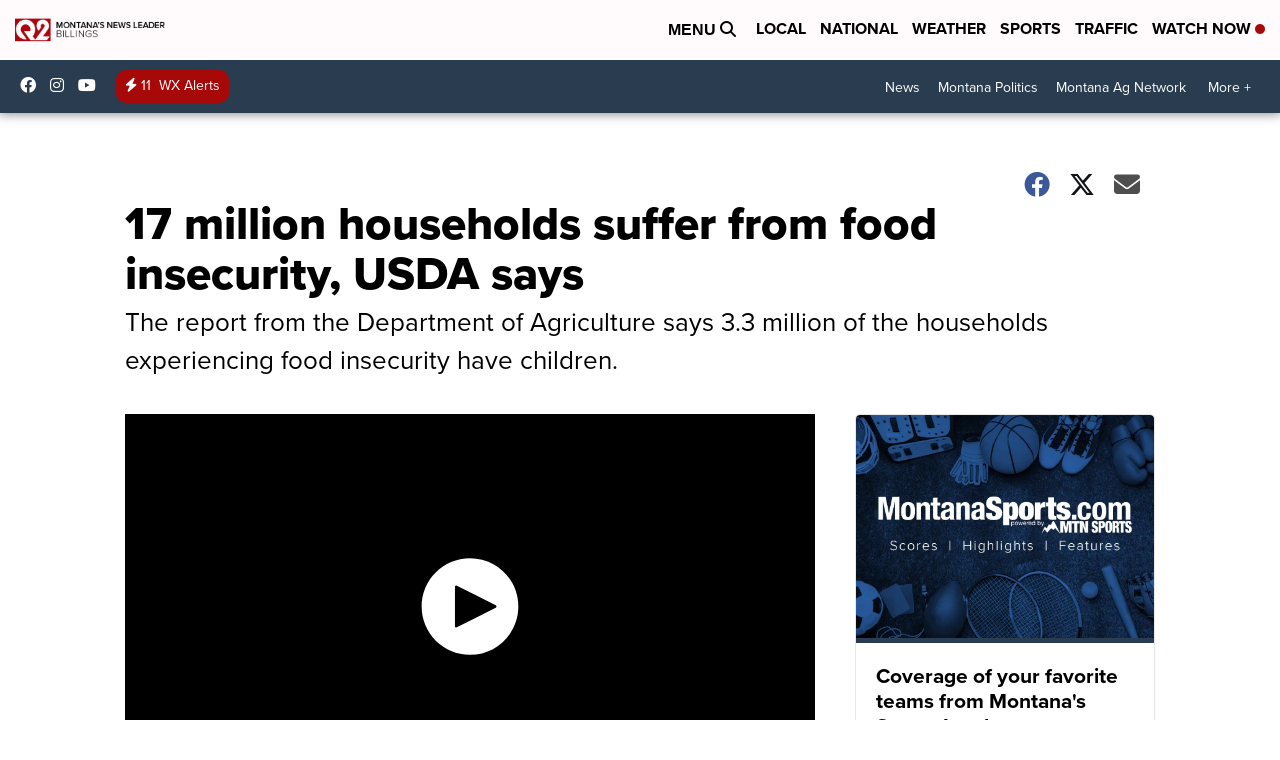

--- FILE ---
content_type: application/javascript; charset=utf-8
request_url: https://fundingchoicesmessages.google.com/f/AGSKWxVWd45JpghyKgYKdeLosK1zICrZdFIk90_Q4QhYiRH4VWAWIJAs34b1pU9YKtv0B8ViAWvxZ4pJaMLxoTDvUU_qm_5g1sh6rkz2ZSAn6u5NZcyDYwVGA2IWoByFrut2_sqEn5Wtg14b8Ofe6SN9OJdgenUTBR_ceiRnscLW3GzaFSHuH42kwP4hz_3s/_/wppas_-486x60.-article-advert-/promo300x250./adsrotateheader.
body_size: -1290
content:
window['305a544f-6f0b-4b87-9043-de70117ff82f'] = true;